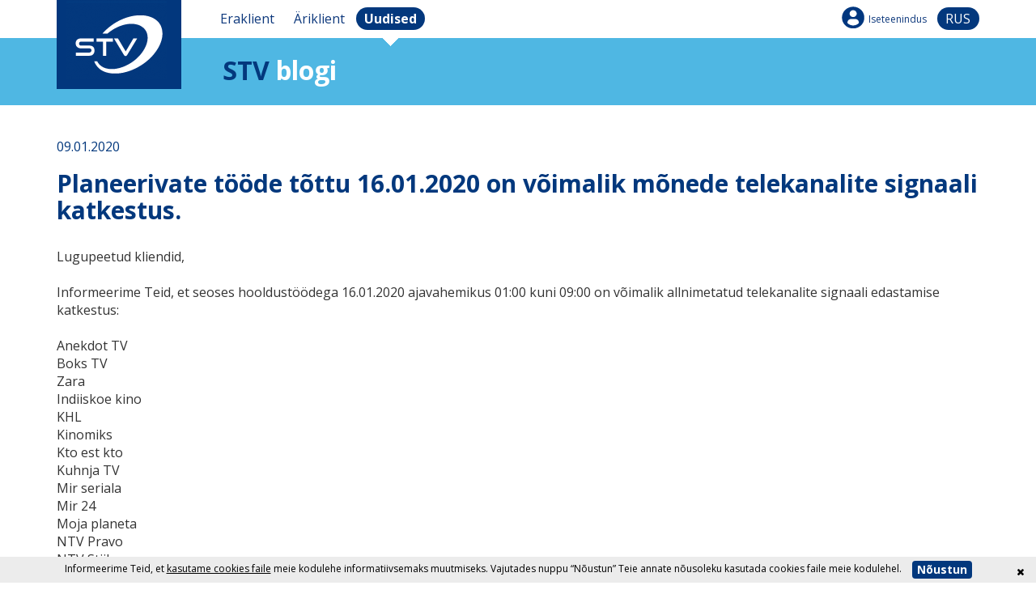

--- FILE ---
content_type: text/html; charset=UTF-8
request_url: https://stv.ee/est/page/78/news-details/2083/
body_size: 4215
content:
<!DOCTYPE html><html xmlns="http://www.w3.org/1999/xhtml"><head><meta http-equiv="Content-Type" content="text/html; charset=UTF-8" /><meta name="viewport" content="width=device-width, initial-scale=1, maximum-scale=1, minimum-scale=1"><title>Planeerivate tööde tõttu 16.01.2020 on võimalik mõnede telekanalite signaali katkestus. - Plaanilised tööd</title><link href='https://fonts.googleapis.com/css?family=Open+Sans:300,400,700,400italic,800' rel='stylesheet' type='text/css'><meta name="robots" content="all"><link href="/template/default/fa/css/font-awesome.css?1477610820" rel="stylesheet" media="screen"><link href="/template/default/css/tooltipster.css?1437729269" rel="stylesheet" media="screen"><link href="/template/default/css/bootstrap.min.css?1459801925" rel="stylesheet"><link href="/template/default/css/bootstrap-theme.min.css?1437729269" rel="stylesheet"><link href="/template/default/fancybox/jquery.fancybox.css?1437729270" rel="stylesheet" media="screen"><link href="/template/default/css/stv.css?1716991782" rel="stylesheet" media="screen"><link href="/template/default/css/main.css?1693554362" rel="stylesheet" media="screen"><link href="/template/default/css/jquery-ui.min.css?1441224056" rel="stylesheet" media="screen"><link href="/template/default/css/bootstrap-select.min.css?1449138255" rel="stylesheet" media="screen"><script type="text/javascript" src="/template/default/js/jquery-1.11.3.min.js?1438679913"></script><script type="text/javascript" src="/template/default/js/jquery.validate.min.js?1438679955"></script><script type="text/javascript" src="/template/default/js/jquery-validate.bootstrap-tooltip.js?1440881419"></script><script type="text/javascript" src="/template/default/js/jquery-ui.min.js?1440881419"></script><script type="text/javascript" src="/template/default/js/bootstrap.min.js?1440881419"></script><script type="text/javascript" src="/template/default/js/jquery.ui.touch-punch.min.js?1441218839"></script><script type="text/javascript" src="/template/default/js/jquery.tooltipster.min.js?1440881418"></script><script type="text/javascript" src="/template/default/fancybox/jquery.fancybox.pack.js?1437729270"></script><script type="text/javascript" src="/template/default/js/jquery.matchHeight-min.js?1440881418"></script><script type='text/javascript' src="https://maps.googleapis.com/maps/api/js?sensor=false&extension=.js&output=embed&key=AIzaSyDy5lCn-jqUhS7HqKAT6ZWmVdEQxLRWzJw"></script><script type='text/javascript' src="//inaadress.maaamet.ee/inaadress/js/inaadress.min.js"></script><script type="text/javascript" src="/template/default/js/stv.js?1711545365"></script><script type="text/javascript" src="/template/default/js/jquery.scrollTo-1.4.13-min.js?1453207396"></script><script type="text/javascript" src="/template/default/js/protectPost.js?1484703940"></script><script type="text/javascript" src="/template/default/js/main.js?1699949727"></script><script type="text/javascript" src="/template/default/js/timers.js?1446671098"></script><script type="text/javascript" src="/template/default/js/bootstrap-select.min.js?1449138245"></script><link rel="apple-touch-icon" sizes="57x57" href="/apple-icon-57x57.png"><link rel="apple-touch-icon" sizes="60x60" href="/apple-icon-60x60.png"><link rel="apple-touch-icon" sizes="72x72" href="/apple-icon-72x72.png"><link rel="apple-touch-icon" sizes="76x76" href="/apple-icon-76x76.png"><link rel="apple-touch-icon" sizes="114x114" href="/apple-icon-114x114.png"><link rel="apple-touch-icon" sizes="120x120" href="/apple-icon-120x120.png"><link rel="apple-touch-icon" sizes="144x144" href="/apple-icon-144x144.png"><link rel="apple-touch-icon" sizes="152x152" href="/apple-icon-152x152.png"><link rel="apple-touch-icon" sizes="180x180" href="/apple-icon-180x180.png"><link rel="icon" type="image/png" sizes="192x192" href="/android-icon-192x192.png"><link rel="icon" type="image/png" sizes="32x32" href="/favicon-32x32.png"><link rel="icon" type="image/png" sizes="96x96" href="/favicon-96x96.png"><link rel="icon" type="image/png" sizes="16x16" href="/favicon-16x16.png"><link rel="manifest" href="/manifest.json"><meta name="msapplication-TileColor" content="#ffffff"><meta name="msapplication-TileImage" content="/ms-icon-144x144.png"><meta name="theme-color" content="#ffffff"><meta name="csrf-token" content="ea0524af122ea8c6e60da8e3827f8fb9"><script>(function(w,d,s,l,i){w[l]=w[l]||[];w[l].push({'gtm.start':new Date().getTime(),event:'gtm.js'});var f=d.getElementsByTagName(s)[0],j=d.createElement(s),dl=l!='dataLayer'?'&l='+l:'';j.async=true;j.src='https://www.googletagmanager.com/gtm.js?id='+i+dl;f.parentNode.insertBefore(j,f);})(window,document,'script','dataLayer','GTM-KLTVCCR');</script><script> !function(f,b,e,v,n,t,s){if(f.fbq)return;n=f.fbq=function(){n.callMethod? n.callMethod.apply(n,arguments):n.queue.push(arguments)};if(!f._fbq)f._fbq=n; n.push=n;n.loaded=!0;n.version='2.0';n.queue=[];t=b.createElement(e);t.async=!0; t.src=v;s=b.getElementsByTagName(e)[0];s.parentNode.insertBefore(t,s)}(window, document,'script','//connect.facebook.net/en_US/fbevents.js'); fbq('init', '914167908662875'); fbq('track', "PageView"); </script><noscript><img height="1" width="1" style="display:none" src="https://www.facebook.com/tr?id=914167908662875&ev=PageView&noscript=1" alt="" /></noscript></head><body class="stv-blog" style="background:url(/template/default/gfx/bg-blog.png) top repeat-x;"><div id="darkness"></div><div id="mobilemenu"><a href="/est/eraklient/">Eraklient</a><ul><li><a href="/est/eraklient/internet/"><i class="fa fa-chevron-right"></i> Internet</a></li><li><a href="/est/eraklient/tv/"><i class="fa fa-chevron-right"></i> TV</a></li><li><a href="/est/eraklient/telefon/"><i class="fa fa-chevron-right"></i> Telefon</a></li><li><a href="/est/eraklient/turvateenused/"><i class="fa fa-chevron-right"></i> Turvateenused</a></li><li><a href="/est/eraklient/air/"><i class="fa fa-chevron-right"></i> STVAir</a></li><li><a href="/est/eraklient/abi/"><i class="fa fa-chevron-right"></i> Abi</a></li><li><a href="/est/eraklient/kontaktid/"><i class="fa fa-chevron-right"></i> Kontaktid</a></li></ul><a href="/est/ariklient/">Äriklient</a><a href="//minu.stv.ee" target="_blank" class="ico-user">Iseteenindus</a></div><div class="container" id="stv-header"><a href="/" class="left col-xs-3 col-sm-2" id="logo"><img src="/template/default/gfx/stv-logo.png" class="img-responsive" width="154" height="110" alt=""></a><div class="visible-xs right" id="mobile-menu-link"><a href="/est/ariklient/" class="blue-blob menutrigger">Äriklient</a><a href="/rus/page/78/news-details/2083/" class="blue-blob" style="text-transform:uppercase;">rus</a><a href="javascript:void(null)" class="menutrigger" id="mobile-menu-icon"><i class="fa fa-navicon"></i></a></div><div class="left col-sm-10 hidden-xs" id="row1"><div class="left"><a href="https://stv.ee/" title="Eraklient"><span>Eraklient</span></a><a href="/est/ariklient/" title="Äriklient"><span>Äriklient</span></a><a href="/est/blogi/" class="active" title="Uudised"><span>Uudised</span></a></div><div class="right"><a href="//minu.stv.ee" target="_blank" class="ico-user" style="font-size:12px;">Iseteenindus</a><a href="/rus/page/78/news-details/2083/" class="blue-blob" style="text-transform:uppercase;min-width:52px;text-align:center;">rus</a></div></div><h1 class="col-xs-9 col-sm-10 right stv-title"><span class="blue">STV</span> blogi</h1></div><div class="container" id="blog-content"><div class="row"><div class="col-sm-12"><p class="date blue">09.01.2020</p><h2>Planeerivate tööde tõttu 16.01.2020 on võimalik mõnede telekanalite signaali katkestus.</h2><span open="" sans="" style="box-sizing: border-box; font-family: ">Lugupeetud kliendid,<br style="box-sizing: border-box;"><br style="box-sizing: border-box;">Informeerime Teid, et seoses hooldustöödega 16.01.2020 ajavahemikus 01:00 kuni 09:00 on võimalik allnimetatud telekanalite&nbsp;signaali edastamise katkestus:</span><div><br><span style="font-size: 16px;">Anekdot TV<br>Boks TV<br>Zarа<br>Indiiskoe kino<br>KHL<br>Kinomiks<br>Kto est kto<br>Kuhnja TV<br>Mir seriala<br>Mir 24<br>Moja planeta<br>NTV Pravo<br>NTV Stiil<br>Nauka 2.0<br>Nase novoe kino<br>Nostalgija<br>Oruzie TV<br>Pervqi obrazovatelnqi<br>Perez<br>PBK<br>Soversenno sekretno<br>Sanson<br>Bridge TV Russkii hit<br>Entusiast TV<br>Fashion tv<br>Gulli Girl<br>NAT Geo wild<br>Ti JI<br>TV 21 vek<br>TVC<br>NTV Serial<br>TNV Planeta<br>Food Network</span><br><br><span style="font-family: Arial, sans-serif; font-size: 16px;">Palume vabandust võimalike ebamugavuste pärast.</span><br><br style="font-size: 16px;">&nbsp;</div><div></div><span style="font-size: 16px;"></span><br><a href="/est/page/78/" class="tinybtn blue-btn" style="float: none; margin: 1em 0; display: inline-block;" onclick="window.history.back();return false;"><i class="fa fa-chevron-left"></i> Tagasi</a></div></div></div><noscript><iframe src="https://www.googletagmanager.com/ns.html?id=GTM-KLTVCCR" height="0" width="0" style="display:none;visibility:hidden"></iframe></noscript><br><br><br><br><br><br><br><div class="footer"><div class="container center" id="footer-links"><a class="ico-customer">688 0000</a><a href="mailto:kontakt@stv.ee" class="ico-email">kontakt@stv.ee</a><a href="/est/abi/" class="ico-help">Abi</a><a href="/est/kontaktid/" class="ico-marker">Kontaktid</a><br><br><a href="https://www.facebook.com/stv.eesti" target="_blank" class="ico-fb">Facebook</a><a href="/est/cv/" class="ico-klient">Tööpakkumised</a><a href="/est/isikuandmete-tootlemise-tingimused/" class=" ico-privacy">Isikuandmete töötlemise tingimused</a><div class="clearfix"></div></div><br></div><script type="text/javascript">/* <![CDATA[ */var google_conversion_id = 982716005;var google_custom_params = window.google_tag_params;var google_remarketing_only = true;/* ]]> */</script><script> (function (w,i,d,g,e,t,s) {w[d] = w[d]||[];t= i.createElement(g); t.async=1;t.src=e;s=i.getElementsByTagName(g)[0];s.parentNode.insertBefore(t, s); })(window, document, '_gscq','script','//widgets.getsitecontrol.com/56662/script.js');</script><div class="private-agree-wrap" style="text-align:center;vertical-align:middle;z-index:4;"><div style="position:absolute;top:0;right:0;color:#000;cursor:pointer;padding:10px 15px;" class="not-agree-cookie"><i class="fa fa-times"></i></div>Informeerime Teid, et <a href="/kupsiste-kasutamise-pohimotted" style=" text-decoration: underline;">kasutame cookies faile</a> meie kodulehe informatiivsemaks muutmiseks. Vajutades nuppu “Nõustun” Teie annate nõusoleku kasutada cookies faile meie kodulehel. <a class="tinybtn agreebtn btn blue-btn" style="float:none;">Nõustun</a></div><div class="whatform tmp">fullform</div><script type="text/javascript" src="//www.googleadservices.com/pagead/conversion.js"></script><noscript><div style="display:inline;"><img height="1" width="1" style="border-style:none;" alt="" src="//googleads.g.doubleclick.net/pagead/viewthroughconversion/982716005/?value=0&amp;guid=ON&amp;script=0"/></div></noscript><script type="text/javascript" > (function (d, w, c) { (w[c] = w[c] || []).push(function() { try { w.yaCounter46504908 = new Ya.Metrika({ id:46504908, clickmap:true, trackLinks:true, accurateTrackBounce:true, webvisor:true, trackHash:true }); } catch(e) { } }); var n = d.getElementsByTagName("script")[0], s = d.createElement("script"), f = function () { n.parentNode.insertBefore(s, n); }; s.type = "text/javascript"; s.async = true; s.src = "https://mc.yandex.ru/metrika/watch.js"; if (w.opera == "[object Opera]") { d.addEventListener("DOMContentLoaded", f, false); } else { f(); } })(document, window, "yandex_metrika_callbacks");</script><noscript><div><img src="https://mc.yandex.ru/watch/46504908" style="position:absolute; left:-9999px;" alt="" /></div></noscript></body></html>

--- FILE ---
content_type: application/javascript
request_url: https://stv.ee/template/default/js/stv.js?1711545365
body_size: 9107
content:
document.domain = 'stv.ee';
$(document).ready(function(){
	
	
	$.extend($,{
		getInd:function(url){
			var hrefs=location.href.split("/");
			for(var i=0;i<hrefs.length;i++){
				var isHash=hrefs[i].split("#");
				if(isHash[0]==url){
					return true;
				}
			}
			return false;
		},
		getStrVal:function(url){
			var hrefs=location.href.split("/");
			for(var i=0;i<hrefs.length;i++){
				var isHashUrl=hrefs[i].split("#");
				if(isHashUrl==url){
				var isHash=hrefs[i+1].split("#");
					return isHash[0];
				
				}
			}
			return false;
		}
	});
	
	
	// boxes: keep the same height!
	$('.row .col-sm-6 .in, .row .col-md-6 .in').matchHeight();
	$('.row .col-sm-6 .borderbox').matchHeight();
	//$('form .adbox').matchHeight();
	$('#blog-content .blogBox').matchHeight();

	
	var map;
	var markers = []
	

	
	var stvLocations = {

		"Tallinn": ['59.440496,24.8301279','Koorti 18'],
		"Lasnamäe": ['59.440496,24.8301279','Koorti 18'],
		"Mustamäe": ['59.3996928,24.6926726','Sõpruse puiestee 213'],
		"Kopli": ['59.4472692,24.6926484','Stroomi keskus, Tuulemaa 20 / Madala 5A'],
		"Tartu": ["58.371894,26.7634597","Kalda 28"],
		"Narva": ["59.379496,28.186697","Tallinna mnt 19C"],
		"Pärnu": ["58.371338,24.551004","Papiniidu 8/10"],
		"Paldiski": ["59.352575,24.056776","Rae 38"]
	}
	//"Maardu": ["59.480772,25.019954","Kütte 10"],

	// 00. HASH
	
	
	var initTab = (window.location.hash)? window.location.hash : "#quiz1"
	makeTab(initTab)
	
	
	// 0. tooltipid
	
	if($(".service .frm").length>0){
	$.each($(".service#internet .frm"),function(){
		$(this).tooltipster({ multiple:true,	position: 'top', delay: 50, theme: 'stv-tooltip', content: $('.tiptext .tip[rel="'+$(this).attr("rel")+'"]') });
	});
	
	$.each($(".service#tv .frm"),function(){
		$(this).tooltipster({ multiple:true,	position: 'top', delay: 50, theme: 'stv-tooltip', content: $('.tiptext .tip[rel="'+$(this).attr("rel")+'"]') });
	});
	
	$.each($(".service#phone .frm, .startOffer .phones .frm"),function(){
		$(this).tooltipster({ multiple:true,	position: 'top', delay: 50, theme: 'stv-tooltip', content: $('.tiptext .tip[rel="'+$(this).attr("rel")+'"]') });
	});
	
	$.each($(".tv-lisa .frm"),function(){
		$(this).tooltipster({ multiple:true,	position: 'top', delay: 50, theme: 'stv-tooltip', content: $('.tiptext .tip[rel="'+$(this).attr("rel")+'"]') });
	});
	
	$.each($(".packageOffer .frm"),function(){
		$(this).tooltipster({ multiple:true,	position: 'top', delay: 50, theme: 'stv-tooltip', content: $('.tiptext .tip[rel="'+$(this).attr("rel")+'"]') });
	});

	}
	
	$('#internetkodu')		.tooltipster({ multiple:true,	position: 'right', delay: 50, theme: 'stv-tooltip', 	content: $('.tiptext .tip[rel="internetkodu"]') });
	$('#internetkodupluss')	.tooltipster({ multiple:true,	position: 'right', delay: 50, theme: 'stv-tooltip', 	content: $('.tiptext .tip[rel="internetkodupluss"]') });
	$('#internetsuper')		.tooltipster({ multiple:true,	position: 'right', delay: 50, theme: 'stv-tooltip', 	content: $('.tiptext .tip[rel="internetsuper"]') });
	
	$('#pohi_eesti')		.tooltipster({ multiple:true,	position: 'top', delay: 50, theme: 'stv-tooltip', 		content: $('.tiptext .tip[rel="pohi_eesti"]') });
	$('#pohi_vene')			.tooltipster({ multiple:true,	position: 'right', delay: 50, theme: 'stv-tooltip', 	content: $('.tiptext .tip[rel="pohi_vene"]') });
	$('#tv_kodu')			.tooltipster({ multiple:true,	position: 'right', delay: 50, theme: 'stv-tooltip', 	content: $('.tiptext .tip[rel="tv_kodu"]') });
	$('#tv_super')			.tooltipster({ multiple:true,	position: 'right', delay: 50, theme: 'stv-tooltip', 	content: $('.tiptext .tip[rel="tv_super"]') });
	
	$('#telefon_basic')		.tooltipster({ multiple:true,	position: 'top', delay: 50, theme: 'stv-tooltip', 		content: $('.tiptext .tip[rel="telefon_basic"]') });
	$('#telefon_60')		.tooltipster({ multiple:true,	position: 'right', delay: 50, theme: 'stv-tooltip', 	content: $('.tiptext .tip[rel="telefon_60"]') });
	$('#telefon_120')		.tooltipster({ multiple:true,	position: 'right', delay: 50, theme: 'stv-tooltip', 	content: $('.tiptext .tip[rel="telefon_120"]') });
	$('#telefon_240')		.tooltipster({ multiple:true,	position: 'bottom', delay: 50, theme: 'stv-tooltip', 	content: $('.tiptext .tip[rel="telefon_240"]') });
	
	$("#stvgo-ad")			.tooltipster({ multiple:true,	position: 'top', delay: 50, theme: 'stv-tooltip', 		content: $('.tiptext .tip[rel="stvgo"]') });
	
		//$(".frm").tooltipster({ multiple: true })

	$("#lisa_01")			.tooltipster({ multiple:true,	position: 'top', delay: 50, theme: 'stv-tooltip', 		content: $('.tiptext .tip[rel="lisa01"]') });
	$("#lisa_02")			.tooltipster({ multiple:true,	position: 'top', delay: 50, theme: 'stv-tooltip', 		content: $('.tiptext .tip[rel="lisa02"]') });
	$("#lisa_03")			.tooltipster({ multiple:true,	position: 'top', delay: 50, theme: 'stv-tooltip', 		content: $('.tiptext .tip[rel="lisa03"]') });
	$("#lisa_04")			.tooltipster({ multiple:true,	position: 'top', delay: 50, theme: 'stv-tooltip', 		content: $('.tiptext .tip[rel="lisa04"]') });
	$("#lisa_05")			.tooltipster({ multiple:true,	position: 'top', delay: 50, theme: 'stv-tooltip', 		content: $('.tiptext .tip[rel="lisa05"]') });
	$("#lisa_06")			.tooltipster({ multiple:true,	position: 'top', delay: 50, theme: 'stv-tooltip', 		content: $('.tiptext .tip[rel="lisa06"]') });
	$("#lisa_07")			.tooltipster({ multiple:true,	position: 'top', delay: 50, theme: 'stv-tooltip', 		content: $('.tiptext .tip[rel="lisa07"]') });
	$("#lisa_08")			.tooltipster({ multiple:true,	position: 'top', delay: 50, theme: 'stv-tooltip', 		content: $('.tiptext .tip[rel="lisa08"]') });
	$("#lisa_09")			.tooltipster({ multiple:true,	position: 'top', delay: 50, theme: 'stv-tooltip', 		content: $('.tiptext .tip[rel="lisa09"]') });
	$("#lisa_10")			.tooltipster({ multiple:true,	position: 'top', delay: 50, theme: 'stv-tooltip', 		content: $('.tiptext .tip[rel="lisa10"]') });
	$("#lisa_11")			.tooltipster({ multiple:true,	position: 'top', delay: 50, theme: 'stv-tooltip', 		content: $('.tiptext .tip[rel="lisa11"]') });
	$("#lisa_12")			.tooltipster({ multiple:true,	position: 'top', delay: 50, theme: 'stv-tooltip', 		content: $('.tiptext .tip[rel="lisa12"]') });
	$("#lisa_13")			.tooltipster({ multiple:true,	position: 'top', delay: 50, theme: 'stv-tooltip', 		content: $('.tiptext .tip[rel="lisa13"]') });
	$("#lisa_14")			.tooltipster({ multiple:true,	position: 'top', delay: 50, theme: 'stv-tooltip', 		content: $('.tiptext .tip[rel="lisa14"]') });
	$("#lisa_15")			.tooltipster({ multiple:true,	position: 'top', delay: 50, theme: 'stv-tooltip', 		content: $('.tiptext .tip[rel="lisa15"]') });
	$("#lisa_16")			.tooltipster({ multiple:true,	position: 'top', delay: 50, theme: 'stv-tooltip', 		content: $('.tiptext .tip[rel="lisa16"]') });
	
	
	
	// FORM VALIDATION TOOLTIPS
	
	
	function showtotal() {
		
		var total = 0
		var additionalChannels = 0
		var channelcount = 0
		
		// 1. services
		$("form#choice .blob:visible").each(function(index) {
			
			if($(this).attr("rel")) {
				total += parseFloat($(this).attr("rel"))
			}
		});
		
		// 2. esileht
		$("#lisakanalid input").each(function(index) {
			
			if($(this).is(':checked')) {
				additionalChannels += parseFloat($(this).val())
				channelcount++
			}
			
		});
		
		// 3. lisakanalid COUNT
				
		if(additionalChannels > 0) {
			$("#tv-additional #additional-count").addClass("red").find("#additional-number").html(channelcount)
		} else {
			$("#tv-additional #additional-count").removeClass("red").find("#additional-number").html("0")	
		}
		
		if(	$(".startOffer #pakett12").is(":checked")){total+=parseFloat($("#pakett12").attr("rel"));
	
		}
			
		// 4. stvgo
		var goT = ($("#stv-go:checked").val())? parseFloat($("#stv-go").val()) : 0
		
		if($(".startOffer .noCampagne").hasClass("active") && $(".startOffer #pakett12").is(":checked") && !$(".startOffer .subElement.getPhone").hasClass("disabled")){
			total+=$.parseFloat($('.startOffer .getPhone input[name="start_phone"]').val());
		}
		// total
		var totall=$.parseFloat(total + goT + additionalChannels);
		$(".pricelabel .totalNumber").html($.money_form(totall))	
		if(totall>0)
			$("#front_edasi").stop().slideDown(200);
		else
			$("#front_edasi").stop().slideUp(200);
		
	}
	

	$("form#choice .service").on("click","input",function() {
				$("#stvgo-ad").stop().slideDown(222);
			
		if(!$(this).hasClass("activated")) {
		
			if($("input[name='tv']:checked").length>0 && !$(this).hasClass("cable")){
				
				$(".tv-lisa").stop().slideDown(222);
				
				$("#tv-additional").addClass("open");
				$(".tv-lisa#lisakanalid input").attr("disabled",false);
				
			}else
				$(".tv-lisa#lisakanalid input").attr("disabled","disabled");
			
			if($(this).attr("pack")==986){
				$('.tv-lisa#lisakanalid input[pack="997"], .tv-lisa#lisakanalid input[pack="1001"], .tv-lisa#lisakanalid input[pack="1003"]').attr({"checked":false,"disabled":"disabled"});
			}
			
			//if($("input[name='internet']:checked").val())$("#megabit-ad").stop().slideDown(222);
 			
			$("#front_edasi").stop().slideDown(200)
			$("#sum-amount #hint-txt").stop().slideUp();

			
			$("#stvgo-ad").tooltipster('destroy');
			$("#stvgo-ad").tooltipster({ multiple:true,	position: 'top', delay: 50, theme: 'stv-tooltip', 		content: $('.tiptext .tip[rel="stvgo"]') });
			
			if($(this).attr("name")=="internet" && $("input[name='internet']:visible:checked").length>0){
				$(".service#phone .frm input").each(function(){
					$(this).val($(this).attr("default_price"));
				});
				
				if($(".service#phone .frm input:checked").length>0){
					if($(".service#phone .frm input:checked"))$(".service#phone .frm input:checked").removeClass("activated").click();
				}
			}
			
			if($(this).attr("name")=="tv" && $("input[name='tv']:visible:checked").length>0){
				$('.service#phone .frm input[default_price="0.00"]').each(function(){
					if(parseInt($(this).attr("default_price"))==0){
						$(this).val($(this).attr("default_price"));
					}
				});
				
				if($(".service#phone .frm input:checked").length>0){
					if($(".service#phone .frm input:checked"))$(".service#phone .frm input:checked").removeClass("activated").click();
				}
			}
			
			var serviceId = $(this).closest(".service").attr("id");
			var blob = $(this).closest(".service").find(".blob");
			
			blob.stop().fadeIn();
			
			blob.html($.money_form($.parseFloat($(this).val())) + "&euro;");
			blob.attr("rel",$(this).val());
			showtotal();
			$('form#choice .service input[name="'+$(this).attr("name")+'"].activated').removeClass("activated");
			$(this).toggleClass("activated");
			
			
			
		}else{
		
			$(this).blur().attr("checked",false);
			
			
		if($("input[name='tv']:checked").length==0 && $("input[name='phone']:checked").length==0 && $("input[name='internet']:checked").length==0 && !$("#stv-go").is(":checked")){
			$("#front_edasi").stop().slideUp(200);
		}
		
		/*
		if($("input[name='internet']:checked").length==0){
			$("#megabit-ad").stop().slideUp(222);
		}*/
		
		if($("input[name='tv']:checked").length==0 && $("input[name='internet']:checked").length==0){
			$('#stvgo-ad input[name="stvgo"]').val("5");
			$('.tip[rel="stvgo"] h2').html("5.00€");
			$("#stvgo-ad").tooltipster('destroy');
			$("#stvgo-ad").tooltipster({ multiple:true,	position: 'top', delay: 50, theme: 'stv-tooltip', 		content: $('.tiptext .tip[rel="stvgo"]') });
			
		}
			if($(this).attr("name")=="tv"){
				//$("#stvgo-ad,.tv-lisa").stop().slideUp(222);
				$("#tv-additional").removeClass("open");
				$(".tv-lisa").stop().slideUp(222); 
				
			}
			
			if($("input[name='tv']:checked").length==0){
				$(".tv-lisa#lisakanalid input").attr("disabled","disabled");
				
				if($(this).attr("pack")==986){
				$('.tv-lisa#lisakanalid input[pack="997"], .tv-lisa#lisakanalid input[pack="1001"], .tv-lisa#lisakanalid input[pack="1003"]').attr({"checked":false,"disabled":"disabled"});
			}
			}
				
			/*
			if($(this).attr("name")=="internet"){
				
				$("#megabit-ad").stop().slideUp(222);
				
			}*/
			
			
			if($("input[name='internet']:visible:checked").length==0){
				$(".service#phone .frm input").each(function(){
					$(this).val($.parseFloat($(this).attr("default_price"))+5.99);
				});
				if($(".service#phone .frm input:checked").length>0){
					$(".service#phone .frm input:checked").removeClass("activated").click();
				}
			}
			
			var serviceId = $(this).closest(".service").attr("id");
			var blob = $(this).closest(".service").find(".blob");
			
			blob.fadeOut();
			
			blob.html(0 + "&euro;");
			blob.attr("rel",0);
			showtotal();
			$('form#choice .service input[name="'+$(this).attr("name")+'"].activated').removeClass("activated");
			
			var clon=$(this).clone();
			$(this).after(clon);
			clon.attr("checked",false);
			$(this).remove();
			return false;
		}
		
	});
	
	if($("input.check_me")){
		$(".service#phone input.check_me").removeClass("check_me").attr("checked","checked").click().attr("checked","checked");
		$(".service input.check_me").removeClass("check_me").attr("checked","checked").click().attr("checked","checked");
		
		if($("input.check_me_start").length>0){
			$(" input.check_me_start").removeClass("check_me_start").click();
			
		
			setTimeout(function() {
			
			$("#pakett12").change();
			}, 200)
		}
		
			setTimeout(function() { $("input.check_me_after").removeClass("check_me_after").click().attr("checked","checked");
			}, 300)
		
	}


	$(".startOffer").on("click",".noCampagne",function(){
		$(this).toggleClass("active");
		if($(this).hasClass("active")){
			$(".startOffer .number").css({"color":"#fff"}).html($(".defaultPrice .price_value",$(".startOffer")).html());
			$(".startOffer .desc").css({"color":"#fff"}).html($(".defaultPrice .price_desc",$(".startOffer")).html());
			$(".startOffer #pakett12").attr("rel",$.parseFloat($(".defaultPrice .price_value",$(".startOffer")).html()));
			$(".startOffer .getPhone .name").html($('.by_default_by_phone').html());
			$(".startOffer .getPhone input").val("0").attr("pack",972);
			if(!$(".startOffer .getPhone").hasClass("disabled"))$(".startOffer .getPhone").click();
			$(".getPhone .pop").css({"visibility":"hidden"});
		}else{
			$(".startOffer .number").css({"color":"#fff"}).html($(".campagnePrice .number").html());
			$(".startOffer .desc").css({"color":"#fff"}).html($(".campagnePrice .desc").html());
			$(".startOffer #pakett12").attr("rel",$.parseFloat($(".campagnePrice .number").html()));
			$(".startOffer .getPhone .name").html($('.very_default_phone').attr("name"));
			$(".startOffer .getPhone input").val("0").attr("pack",972);
			$(".getPhone .pop").css({"visibility":"visible"});
		}
		if($(".startOffer #pakett12").is(":checked"))$(".startOffer #pakett12").change();
		return false;
	});
	
	
	$("form#choice #offer").on("click",function(){
		$("form#choice .service input.activated").attr("checked",false).removeClass("activated");

		$('.service input[type="radio"]:checked').attr("checked",false);
		
		$("#tv-additional").removeClass("open");

		$("#sum-amount #hint-txt").stop().slideUp(200);
		showtotal();
	});
	
	
	// 2. esilehe edasi btn
	
	// 3. valmispakett
	$("#stvgo-ad").tooltipster('enable');
	
	$("#stv-go").click(function(){
		if($(this).is(":checked"))
		$("#front_edasi").stop().slideDown(200);
	else if($("input[name='tv']:checked").length==0 && $("input[name='phone']:checked").length==0 && $("input[name='internet']:checked").length==0 && $("input[name='pakett12']:checked").length==0)
		$("#front_edasi").stop().slideUp(200);
	});
	
	$(".startOffer").on("click",".subElement",function(e){
		if(!$(e.target).hasClass("pop") && !$(e.target).hasClass("gotolink")){
			$(this).toggleClass("disabled");
			
			$(".startOffer #pakett12:not(:checked)").attr("checked",false).click();
			showtotal();
			return false;
		}
	});
	
	
	$(".startOffer").on("click",".takeOffer",function(){
		$(".startOffer .phoneOffer").slideUp(400);	
		
		if($(".startOffer .phoneOffer .frm input:checked").length>0){
			$(".startOffer .start_phone .name").html($(".name",$(".startOffer .phoneOffer .frm input:checked").parent()).html());
			$('.startOffer .getPhone input[name="start_phone"]').val($(".startOffer .phoneOffer .frm input:checked").val()).attr("pack",$(".startOffer .phoneOffer .frm input:checked").attr("pack"));
			showtotal();
		}
		return false;
	});
	
	$(".startOffer").on("click",".cancelPhone",function(){
		$(".startOffer .phoneOffer").slideUp(400);	
		showtotal();
		return false;
	});
	
	$(".startOffer").on("click",".getPhone",function(){
		if($(".noCampagne").hasClass("active")){
			if(!$(this).hasClass("disabled")){
				$(".startOffer .phoneOffer").slideDown(400);
				$(".startOffer .phoneOffer .phones input").removeAttr("disabled");
			}
		}
	});
	
	$(".startOffer").on("click",".getPhone",function(){
	
	});
	
	$(".startOffer").on("change","#pakett12",function(e) {
	
		if(this.checked) {
			$(".service .phoneTotal, .service .tvTotal, .service .internetTotal").fadeOut();
			$(".tv-lisa#lisakanalid input").attr("disabled",false);
			$("#stvgo-ad,.tv-lisa").stop().slideDown(222);
			$("#tv-additional").addClass("open");
			
			$("form#choice").addClass("silent");
			$("form#choice input.main").attr("disabled","disabled");
			$("#columnae h1, .service").stop().fadeTo("fast",0.4);
			$(".frm").stop().slideDown(222);
			$("#front_edasi").stop().slideDown(200);
			$(".totalNumber").html($.money_form($(this).attr("rel")));
			
			$("#tv-additional").addClass("open");
			$('#stvgo-ad input[name="stvgo"]').val("0");
			$('.tip[rel="stvgo"] h2').html("0€");
			$("#stvgo-ad").tooltipster('destroy');
			$("#stvgo-ad").tooltipster({ multiple:true,	position: 'top', delay: 50, theme: 'stv-tooltip', 		content: $('.tiptext .tip[rel="stvgo"]') });
			
			$(this).oneTime(500,"aaaaa",function(){
				
			showtotal();
			});
		} else {
			$('#stvgo-ad input[name="stvgo"]').val("5");
			$('.tip[rel="stvgo"] h2').html("5.00€");
			$("#stvgo-ad").tooltipster('destroy');
			$("#stvgo-ad").tooltipster({ multiple:true,	position: 'top', delay: 50, theme: 'stv-tooltip', 		content: $('.tiptext .tip[rel="stvgo"]') });
			$(".tv-lisa#lisakanalid input").attr("disabled","disabled");
			$(".tv-lisa#lisakanalid input").attr("checked",false);
			if($("input[name='tv']:checked").length==0) {
				$(".tv-lisa").stop().slideUp(222); // if no TV selected
				
				$("#tv-additional").removeClass("open");
			}
			
			$(".tv-lisa").stop().slideUp(222);
			
			$("form#choice").removeClass("silent");
			$("form#choice input.main").removeAttr("disabled");
			$("#columnae h1, #ad-folder, .service").stop().fadeTo("fast",1);
			
			if(!$("#stv-go").is(":checked")) {
				$("#front_edasi").stop().slideUp(200);
			}
			$(this).oneTime(500,"aaaaa",function(){
				
			showtotal();
			});
		}

	});
	
	$("form#choice #stv-go, .tv-lisa#lisakanalid input").click(function(){
		showtotal();
	});

	
	// 4. tv additional
	
	
	$("#tv-additional").on("click", function() {
		$(this).toggleClass("open")
		$(".tv-lisa").slideToggle()
		$(".chevron span").toggleClass("glyphicon-chevron-up").toggleClass("glyphicon-chevron-down")
	})
	
	
	
	// 5. tv additional - checkbox
	
	$("#additional_table tr td input[type='checkbox']").on("click", function() {
		$(this).parent().parent().toggleClass("checked-row")
	})
	$("#additional_hd_table tr td input[type='checkbox']").on("click", function() {
		$(this).parent().parent().toggleClass("checked-row")
	})
	
	// FUNCTIONS GALORE
	
	
	
	function makeTab(obj) {
		
		$(".step").hide()
		$(obj).show()
		
		
		if(obj=="#quiz1") {
			$("#choice, .onlyfront, .offerBox").show()
			$(".orderBox").hide()
			$("#quizHeader").hide()
		}
		
		if(obj=="#quiz2") {
			$(".onlyfront").hide()
			if(!$("#pakett12:checked").val()) {
				$(".offerBox").hide()
				$(".orderBox").show()
			}
		}
		
		if(obj=="#quiz3") {
			$("#quizHeader .cueBox").removeClass("step2").addClass("step3")
			$(".onlyfront").hide()
			if(!$("#pakett12:checked").val()) {
				$(".offerBox").hide()
				$(".orderBox").show()
			}
		}
		
		if(obj=="#quiz4") {
			$("#quizHeader .cueBox").removeClass("step3").addClass("step4")
			$(".onlyfront").hide()
			if(!$("#pakett12:checked").val()) {
				$(".offerBox").hide()
				$(".orderBox").show()
			}
		}
		
		if(obj=="#quiz5") {
			$(".formbox").hide()
			$("#quizHeader .cueBox").removeClass("step4").addClass("step5")
			$(".onlyfront, .offerBox, .orderBox").hide()
		}
		
	}
	
	
	
	// mobile menu
	
	$(".menutrigger").on("click",function() {
		
		//$("body").toggleClass("modal-open")
		
		$("#mobilemenu").toggle(222,"easeInOutCubic",function() {
			$("#mobile-menu-link .blue-blob").toggle()	
			$("#darkness").toggle()
			$(".menutrigger .fa").toggleClass("gray")
		})
	})
	
	// bottom ribbon
	$(".footerCart #vaata").on("click",function() {
		$(".footerCart .popup").toggle(222,function() {
			if($(this).is(":visible")) {
				$(".footerCart #vaata .button-title").text($(".footerCart #vaata .button-title").attr("on_open")+" ");
				$(".footerCart #vaata i").removeClass("fa-arrow-circle-up").addClass("fa-arrow-circle-down")
			}
			else {
				$(".footerCart #vaata .button-title").text($(".footerCart #vaata .button-title").attr("on_close")+" ");
				$(".footerCart #vaata i").removeClass("fa-arrow-circle-down").addClass("fa-arrow-circle-up")
			}
		})
	});
	
	// bottom items
	
	
	// AD RIBBON to CART RIBBON
	
	$(".telli").on("click",function() {
		
		$("#ribbon-ad").fadeOut(222,function() {
			$("#ribbon-cart").fadeIn(222)
		});
		
	})
	
	if($(".footerCart").hasClass("open")){
		$("#ribbon-ad").hide(0,function() {
			$("#ribbon-cart").show(0)
		});
	}
	
	
	// XX. MAP
	
		
		function initialize() {
			  var mapOptions = {
				center: new google.maps.LatLng(59.440496,24.8301279), // initial: tallinn, lasnamäe
				zoom: 14,
				mapTypeId: google.maps.MapTypeId.ROADMAP
			  };
			  
			  
			  map = new google.maps.Map(document.getElementById("map-canvas"), mapOptions);
			  
		
			$.each(stvLocations, function( index, value ) {
			
				console.log(index + " & " + value.length)
				
				var latlng = value[0].split(",");
				var position = new google.maps.LatLng(parseFloat(latlng[0]), parseFloat(latlng[1]))
			
				var stvmarker = new google.maps.Marker({
					position: position,
					map: map,
					title: value[1]
				});
				
				
				stvmarker['infowindow'] = new google.maps.InfoWindow({
					content: "<strong>"+ index +"</strong><br>" + value[1]
				});
				
				markers[index] = stvmarker
				
				//iw.open(map,stvmarker);
				
			});
			
			console.log(markers)
			
		}
		
		function centerMapTo(location) {
				var coordinates = stvLocations[$(location).attr("rel")][0]
				var latlng = coordinates.split(",");
				var relocate = new google.maps.LatLng(parseFloat(latlng[0]), parseFloat(latlng[1]))
				
				map.setCenter(relocate);	
		}
		
		
		// klik klak /*{"ident":1,"x":"6590146.13","y":"539288.85","title":"Kopli klienditeenindus"},*/
		
		var stvMarkers = {
			'Tallinn': [
				{"ident":0,"x":"6589473.09","y":"547102.89","title":"Lasnamäe klienditeenindus"},
				{"ident":2,"x":"6584845.32","y":"539348.22","title":"Mustamäe klienditeenindus"}
			],
			'Tartu': [
				{"ident":3,"x":"6473490.38","y":"661720.75","title":"Tartu klienditeenindus"}
			],
			'Narva': [
				{"ident":5,"x":"6589857.71","y":"737853.65","title":"Narva klienditeenindus, FAMA Keskus"}
			],
			'Pärnu': [
				{"ident":6,"x":"6470052.91","y":"532241.28","title":"Pärnu klienditeenindus, KAUBAMAJAKAS"}
			],
			'Paldiski': [
				{"ident":7,"x":"6579394.65","y":"503208.19","title":"Paldiski klienditeenindus"}
			]
		}

		$(".maplink").on("click",function(e) {
						
			if(!$(this).hasClass("district")) {	// is main level		
				$("#map-selector a").removeClass("blue-btn").addClass("gray-btn")
				$(this).removeClass("gray-btn").addClass("blue-btn")
				$(".location-box").hide()
			}
			
			var town = '#' + $(this).attr("rel")
			
			$(town).show()			
			e.preventDefault();
			//centerMapTo($(this))
			//markers[$(this).attr("rel")]['infowindow'].open(map,markers[$(this).attr("rel")])
			if(inAadress){
				inAadress.clearMarkers();
				if(stvMarkers[$(this).attr("rel")]){
					inAadress.setMarkers(stvMarkers[$(this).attr("rel")], true);
				}
			}
		})
	
	if($(".map").length) {
		//initialize()
		//markers["Tallinn"]['infowindow'].open(map,markers["Tallinn"])
		//{"ident":1,"x":"6590146.13","y":"539288.85","title":"Kopli klienditeenindus"},
		var inAadress = new InAadress({
			container:"maps",
			mode:"4",
			showScale:true,
			markers:{
				bbox:[536944.638,6582949.3744545,549447.102,6592042.0755455],
				addresses:[
					{"ident":0,"x":"6589473.09","y":"547102.89","title":"Lasnamäe klienditeenindus"},
					
					{"ident":2,"x":"6584845.32","y":"539348.22","title":"Mustamäe klienditeenindus"}
				]
			},
			lang:"et",
			defaultBaseLayer:"ALUSKAART",
			baseLayers:["ALUSKAART","HYBRIID"],
			WMS:[],
			nocss:false
		});

				/*
						"Lasnamäe": ['59.440496,24.8301279','Koorti 18'],
		"Mustamäe": ['59.3996928,24.6926726','Sõpruse puiestee 213'],
		"Kopli": ['59.4472692,24.6926484','Stroomi keskus, Tuulemaa 20 / Madala 5A'],
				*/
	}
	
	// fancybox custom close
	
	$('.stv-layer .icons .x').click(function() {
		parent.$.fancybox.close();
	})
	
	// fancybox
	
	$('.fancybox').fancybox();
	
	
	// LAYER menu
	
	$(".stv-layer .layermenu-trigger").on("click",function(e) {
		
		e.preventDefault();
		
		if(!$(".stv-layer .icons .print").is(":visible")) { // only if mobile view
			if ($(".layer-menu .sub").is(":visible")) $(".layer-menu .sub").hide(222,"easeInOutCubic")
			else $(".layer-menu .sub").show(222,"easeInOutCubic")
		}
	})
	
	// table trigger
	
	$(".tabletrigger").on("click",function() {
		
		var span = ""
		var trigger = $(this)
		var collapseTable = $($(this).attr("rel"))
		
		if(!collapseTable.is(":visible")) {
			trigger.find("i").removeClass("fa-chevron-down").addClass("fa-chevron-up")
			collapseTable.show("blind")
			trigger.closest(".preview-table").removeClass("bottomborder")
			trigger.closest(".preview-table").find(".summary").hide()
				
		} else {
			trigger.find("i").removeClass("fa-chevron-up").addClass("fa-chevron-down")
			collapseTable.hide("blind",function() {
				trigger.closest(".preview-table").addClass("bottomborder")
				trigger.closest(".preview-table").find(".summary").show()
			})	
		}
		
		spanTxt = $(this).find("span").text()
		$(this).find("span").text($(this).attr("title"))
		$(this).attr("title",spanTxt) 
	})
	
	if($(".service#tv .frm:visible").length==0)$(".service#tv").hide();
	if($(".service#phone .frm:visible").length==0)$(".service#phone").hide();
	if($(".service#internet .frm:visible").length==0)$(".service#internet").hide();
	
	
	Object.size = function(obj) {
		var size = 0, key;
		for (key in obj) {
			if (obj.hasOwnProperty(key)) size++;
		}
		return size;
	};
	
	
	var links={
			"984":"23","985":"24","986":"39","980":"59","981":"60","982":"61","983":"62","2":"366","972":"156","973":"157","974":"158","975":"159","1004":"361",
			"1333":"1013","1150":"1014","1105":"1015","1335":"1016","1337":"1017"
		};

	function getLink(inde){
		var ret="";
		$.each(links,function(i,val){
			if(inde==i)ret=val;
		});
		return ret;
	}
	
	
					
	$(".checkAdress,.changeAdress").click(function(){
		
		var page="";
		 if($(this).attr("page"))
		  page=$(this).attr("page");
		 if($(this).attr("href"))
		  page=$(this).attr("href");
	  var justChange=false;
	  if($(this).hasClass("changeAdress"))justChange=true;
	  
		//window.history.pushState("page", 'Title', location.pathname+"?popup="+page);
		 var scroll=$("body").scrollTop();
		$("body").scrollTop(0);
		$.fancybox({
			'wrapCSS':'stvlayer',
       		'maxWidth': "90%",
       		'width': 900,
			
			'maxHeight':"100%",
			autoHeight:true,
			autoCenter:true,
			padding:0,
			margin:[15, 0, 15, 0],
			'closeBtn': false,
            'autoSize': true,
			fitToView: false,
            'transitionIn': 'fade',
            'transitionOut': 'fade',
            'type': 'iframe',
            'href': page,
			afterClose:function(){
				$(this).protectPost("form",function(){
				$.ajax({
					url:"/ajax/whatInBasket/protectPost",
					type:"POST",
					dataType:"JSON",
					success:function(json){
					
						console.log(json);

						var internet=false;
						var tv=false;
						var phone=false;
						var pakett=false;
					

						if(json.netowner == 'ASV') $('#asv-ad').show();
						
						if($('input[name="tv"]:checked',$(".service#tv")).length==1) tv=$('input[name="tv"]:checked',$(".service#tv")).attr("pack");
						if($('input[name="phone"]:checked',$(".service#phone")).length==1) phone=$('input[name="phone"]:checked',$(".service#phone")).attr("pack");
						if($('input[name="internet"]:checked',$(".service#internet")).length==1) internet=$('input[name="internet"]:checked',$(".service#internet")).attr("pack");
						if($('input[name="pakett"]:checked',$(".service#offer")).length==1) pakett=$('input[name="pakett"]:checked',$(".service#offer")).attr("pack");
						
						$('input[name="internet"]:checked',$(".service#internet")).click();
						$('input[name="pakett"]:checked',$(".service#offer")).click();
						
						$('#stvair-ad').slideUp();
						$('.service#tv .frm input:checked').click();
						
						
						$('input[name="phone"]:checked',$(".service#phone")).click();
						
						$(".service#tv .frm:not(.tmp)").remove();
						
						
						if(Object.size(json["DIGI TV"])>0){
							var coun=0;
							$(".service#tv").show();
							var ind="tv";
							$.each(json["DIGI TV"],function(i,val){
								if(i==713)return;
								if(i==848)return;
								if(val.isDepended==true)return;
								var clon=$(".service#tv .frm.tmp").clone();
								clon.removeClass("tmp").attr("rel",ind+""+i);
								$('input[name="'+ind+'"]',clon).attr({"pack":i,"id":ind+""+i}).val(val.price);
								clon.slideDown(0).css({"height":"auto"});
								$(".name",clon).html(val.name);
								
								clon.tooltipster({ multiple:true,	position: 'top', delay: 50, theme: 'stv-tooltip', content: $("<div class=\"tip\" rel=\"tv"+i+"\"><h2>"+val.price+"€</h2><p style=\"max-width:160px;\">"+val.description+"</p>") });
								
								var link=getLink(i);
								if(link!=""){
									$(".gray a",clon).attr("href",$(".gray a",clon).attr("href")+link);
								}else
									$(".gray",clon).css({"visibility":"hidden"});
								
								$(".service#tv .frm:last").after(clon);
								coun++;
							});
							
							if(coun==0)if(Object.size(json["KAABEL TV"])>0){
							
								$(".service#tv").show();
								var ind="tv";
								$.each(json["KAABEL TV"],function(i,val){
									if(i==713)return;
									if(i==848)return;
									if(val.isDepended==true)return;
									var clon=$(".service#tv .frm.tmp").clone();
									clon.removeClass("tmp").attr("rel",ind+""+i);
									$('input[name="'+ind+'"]',clon).attr({"pack":i,"id":ind+""+i}).val(val.price).addClass("cable");
									clon.slideDown(0).css({"height":"auto"});
									$(".name",clon).html(val.name);
									
									clon.tooltipster({ multiple:true,	position: 'top', delay: 50, theme: 'stv-tooltip', content: $("<div class=\"tip\" rel=\"tv"+i+"\"><h2>"+val.price+"€</h2><p style=\"max-width:160px;\">"+val.description+"</p>") });
									
								var link=getLink(i);
								if(link!=""){
									$(".gray a",clon).attr("href",$(".gray a",clon).attr("href")+link);
								}else
									$(".gray",clon).css({"visibility":"hidden"});
								
									$(".service#tv .frm:last").after(clon);
								});
							}
						}else if(Object.size(json["KAABEL TV"])>0){
						
							$(".service#tv").show();
							var ind="tv";
							$.each(json["KAABEL TV"],function(i,val){
								if(i==713)return;
								if(i==848)return;
								if(val.isDepended==true)return;
								var clon=$(".service#tv .frm.tmp").clone();
								clon.removeClass("tmp").attr("rel",ind+""+i);
								$('input[name="'+ind+'"]',clon).attr({"pack":i,"id":ind+""+i}).val(val.price).addClass("cable");
								clon.slideDown(0).css({"height":"auto"});
								$(".name",clon).html(val.name);
								clon.tooltipster({ multiple:true,	position: 'top', delay: 50, theme: 'stv-tooltip', content: $("<div class=\"tip\" rel=\"tv"+i+"\"><h2>"+val.price+"€</h2><p style=\"max-width:160px;\">"+val.description+"</p>") });
								
								var link=getLink(i);
								if(link!=""){
									$(".gray a",clon).attr("href",$(".gray a",clon).attr("href")+link);
								}else
									$(".gray",clon).css({"visibility":"hidden"});
								
								$(".service#tv .frm:last").after(clon);
							});
						}
						
						
						setTimeout(function() { if(tv) $('form#choice .service#tv input[pack="'+tv+'"]:visible').click().removeClass("activated").click(); }, 200)
						
						
						
						if($('.service#tv .frm:visible').length==0)$(".service#tv").hide();
							
							
						$(".service#internet .frm:not(.tmp)").remove();
						
						if(Object.size(json["INTERNET"])>0){
							var coun=0;
							var ind="internet";
							$(".service#"+ind).show();
							let sortedKeys = Object.keys(json["INTERNET"]).filter(key=>{return (json["INTERNET"][key]['isDepended'])? false: true}).sort((a,b)=>{
								let as = parseFloat(json["INTERNET"][a].inet_speed.ds.replace('K','000').replace('M','000000').replace('G','000000000')); 
								let bs = parseFloat(json["INTERNET"][b].inet_speed.ds.replace('K','000').replace('M','000000').replace('G','000000000')); 
								return as-bs;
							});
							$.each(sortedKeys, function(si, i){
								let val = json["INTERNET"][i];
								var clon=$(".service#"+ind+" .frm.tmp").clone();
								clon.removeClass("tmp").attr("rel",ind+""+i);
								$('input[name="'+ind+'"]',clon).attr({"pack":i,"id":ind+""+i}).val(val.price);
								clon.slideDown(0).css({"height":"auto"});
								$(".name",clon).html(val.name);
								clon.tooltipster({ multiple:true,	position: 'top', delay: 50, theme: 'stv-tooltip', content: $("<div class=\"tip\" rel=\"tv"+i+"\"><h2>"+val.price+"€</h2><p style=\"max-width:160px;\">"+(val.description||"")+"</p>") });
								var link=getLink(i);
								if(link!=""){
									$(".gray a",clon).attr("href",$(".gray a",clon).attr("href")+link);
								}else
									$(".gray",clon).css({"visibility":"hidden"});
								
								$(".service#"+ind+" .frm:last").after(clon);
								coun++;
							});	
						}
						
						if(internet)$('.service#internet .frm input[pack="'+internet+'"]').click();
						
						if($('.service#internet .frm:visible').length==0){
							$(".service#internet").hide();
							if(json.str_addres.endsWith('Harju maakond')) $('#stvair-ad').slideDown();
						}
						
							
						$(".service#phone .frm:not(.tmp)").remove();
						
						if(Object.size(json["TELEFON"])>0){
							var coun=0;
							var ind="phone";
							$(".service#"+ind).show();
							$.each(json["TELEFON"],function(i,val){
								if(val.isDepended==true)return;
								var clon=$(".service#"+ind+" .frm.tmp").clone();
								clon.removeClass("tmp").attr("rel",ind+""+i);
								$('input[name="'+ind+'"]',clon).attr({"default_price":val.price,"pack":i,"id":ind+""+i}).val(val.price);
								
								if(internet==false)$('input[name="'+ind+'"]',clon).val($.parseFloat(val.price)+5.99);
								
								clon.slideDown(0).css({"height":"auto"});
								$(".name",clon).html(val.name);
								clon.tooltipster({ multiple:true,	position: 'top', delay: 50, theme: 'stv-tooltip', content: $("<div class=\"tip\" rel=\"tv"+i+"\"><h2>"+val.price+"€</h2><p style=\"max-width:160px;\">"+val.description+"</p>") });
								var link=getLink(i);
								if(link!=""){
									$(".gray a",clon).attr("href",$(".gray a",clon).attr("href")+link);
								}else
									$(".gray",clon).css({"visibility":"hidden"});
								
								$(".service#"+ind+" .frm:last").after(clon);
								$(".startOffer .phones")
								coun++;
							});	
						}
						
						if(phone)$('.service#phone .frm input[pack="'+phone+'"]').click();
						
						
						if($('.service#phone .frm:visible').length==0)$(".service#phone").hide();
						
						let paketid = {}
						let offerTemplate = $('div.frm:first', '#offer').clone();
						let offerTooltipTemplate = $('div.tiptext:first', '#offer').clone();
						$('#offer div').remove();
						if(json.hasOwnProperty('PAKETT_TEENUS')) Object.entries(json['PAKETT_TEENUS']).map(([i,p])=>{if([1341,1344,1346,1348].includes(parseInt(i))) paketid[i]=p});
						if(Object.size(paketid)>0){
							let offerINames = {1341:1311, 1344:982, 1346:996, 1348:1099};
							$.each(paketid, function(pid, pkt){
								let offer = offerTemplate.clone();
								let offerTooltip = offerTooltipTemplate.clone();
								$("input[name=pakett]", offer).attr({"pack":pid, "checked":pid==pakett}).val(pkt.price);
								$('span.name', offer).html($('div.frm[rel=internet'+offerINames[pid]+'] span.name').text()+' + <br/>'+$('div.frm[rel=tv986] span.name').text());
								$('span.price:first', offer).html($.parseFloat(pkt.price).toFixed(2)+'€');
								$('span.price-line-through', offer).html((($.parseFloat(pkt.price)+3).toFixed(2)+'€'));
								$(offer).attr("rel", "package-"+pid).appendTo('#offer');
								$('div.tip', offerTooltip).attr('rel', 'package-'+pid);
								$('div.tip h2', offerTooltip).html($.parseFloat(pkt.price).toFixed(2)+'€');
								$('div.tip p', offerTooltip).html((pkt.description && pkt.description !== null)? pkt.description : "");
								$(offerTooltip).appendTo('#offer');
							});
							$('<div/>').css({'clear':'both'}).appendTo('#offer');
						}
						if(Object.size(json["INTERNET"])>0 && !json.hasOwnProperty('DIGI TV') && !json.hasOwnProperty('KAABEL TV') && json.hasOwnProperty('PAKETT_TEENUS')){
							[1333,1150,1105,1335,1337].filter(o=>{return Object.keys(json['PAKETT_TEENUS']).includes(o.toString())}).map(o=>{
								let pkt = json['PAKETT_TEENUS'][o];
								let tvinOffer = $('div.frm:first', '#internet').clone().addClass('tvin').removeClass('tmp').attr('rel', 'package-'+o);
								//let tvinOfferTooltip = $('div.hidden.tiptext:first').clone().attr('rel', 'package-'+o);
								$('input', tvinOffer).attr({'id':'pakett','name':'pakett','pack':o,'checked':pakett==o}).val(pkt.price);
								$('span.name', tvinOffer).html(pkt.name);
								let link=getLink(o);
								if(link!="") $(".gray a",tvinOffer).attr("href",$(".gray a", tvinOffer).attr("href")+link+'/');
								else $(".gray", tvinOffer).css({"visibility":"hidden"});
								tvinOffer.tooltipster({ multiple:true,	position: 'top', delay: 50, theme: 'stv-tooltip', content: $("<div class=\"tip\" rel=\"package-"+o+"\"><h2>"+pkt.price+"€</h2><p style=\"max-width:160px;\">"+(pkt.description||"")+"</p>") });
								$(tvinOffer).appendTo('#offer');
								//$('div.tip', tvinOfferTooltip).attr('rel', 'package-'+o);
								//$('div.tip h2', tvinOfferTooltip).html($.parseFloat(pkt.price).toFixed(2)+'€');
								//$('div.tip p', tvinOfferTooltip).html((pkt.description && pkt.description !== null)? pkt.description : "");
								//$(tvinOfferTooltip).appendTo('#offer');
							});
							$('<div/>').css({'clear':'both'}).appendTo('#offer');
						}
						if(pakett) $('.service#offer .frm input[pack="'+pakett+'"]').click();
						
						
						if(!$(".service#tv").is(":visible") && $(".startOffer").css("visibility")=="hidden"){
							$("#lisakanalid input:checked").click();
							$("#lisakanalid input").attr({"disabled":"disabled"});
							$("#tv-additional.open").click();
						}
						
						
						if($('.service#internet .frm:visible input:checked').length==0 && $('.service#tv .frm:visible input:checked').length==0){
							$('#stvgo-ad input[name="stvgo"]').val("5");
							$('.tip[rel="stvgo"] h2').html("5.00€");
							$("#stvgo-ad").tooltipster('destroy');
							$("#stvgo-ad").tooltipster({ multiple:true,	position: 'top', delay: 50, theme: 'stv-tooltip', 		content: $('.tiptext .tip[rel="stvgo"]') });
						}
						
					$(".startOffer").css({"visibility":"visible","opacity":"1"});
						
						var makeCampagme=false;
						if($(".startOffer").css("visibility")=="visible" && $(".startOffer #pakett12").is(":checked")){
							makeCampagme=true;
						}
							var hasOffer=0;
							
						if(json["PAKETT_TEENUS"]){
							if(json.str_addres){
							$.each(json["PAKETT_TEENUS"],function(i,val){
								if(hasOffer==0 && i==1012){
									var clon=$('.get_offer[rel="1012"]').html();
									$(".startOffer").html(clon);
									hasOffer++;
								}
								
							});
							
							$.each(json["PAKETT_TEENUS"],function(i,val){
								if(hasOffer==0 && i==953){
									var clon=$('.get_offer[rel="953"]').html();
									$(".startOffer").html(clon);
									hasOffer++;
								}
								
							});
							
							$.each(json["PAKETT_TEENUS"],function(i,val){
							
								if(hasOffer==0 && i==1011){
									var clon=$('.get_offer[rel="1011"]').html();
									$(".startOffer").html(clon);
									hasOffer++;
								}
								
							});
							}
							
							$.each(json["PAKETT_TEENUS"],function(i,val){
								
								if(hasOffer==0 && i==988){
									var clon=$('.get_offer[rel="988"]').html();
									$(".startOffer").html(clon);
									hasOffer++;
								}
							});
							
						}
						
						
						
						if(hasOffer==0 && $(".startOffer #pakett12").is(":checked"))makeCampagme=true;
						
						$(".noCampagne:visible").addClass("active").click();
						
						
						$(".startOffer .phones .frm").remove();
						
						if(Object.size(json["TELEFON"])>0){
							var coun=0;
							var ind="phone";
							$(".service#"+ind).show();
							$.each(json["TELEFON"],function(i,val){
								if(val.isDepended==true)return;
								var clon=$(".service#"+ind+" .frm.tmp").clone();
								clon.removeClass("tmp").attr("rel",ind+""+i);
								$('input[name="'+ind+'"]',clon).attr({"default_price":val.price,"pack":i,"id":ind+""+i}).val(val.price);
								
								if(internet==false)$('input[name="'+ind+'"]',clon).val($.parseFloat(val.price)+5.99);
								
								clon.slideDown(0).css({"height":"auto"});
								$(".name",clon).html(val.name);
								clon.tooltipster({ multiple:true,	position: 'top', delay: 50, theme: 'stv-tooltip', content: $("<div class=\"tip\" rel=\"tv"+i+"\"><h2>"+val.price+"€</h2><p style=\"max-width:160px;\">"+val.description+"</p>") });
								var link=getLink(i);
								if(link!=""){
									$(".gray a",clon).attr("href",$(".gray a",clon).attr("href")+link);
								}else
									$(".gray",clon).css({"visibility":"hidden"});
								
								$(".startOffer .phones").append(clon);
								
								coun++;
							});	
						}
						
					
						if(makeCampagme)$(".startOffer #pakett12").click();
						
						$("#stvgo-ad").slideDown();
						
						if(!json.changed && !json.no_adress && justChange==false){
							setTimeout(function() { 
							ga('send', 'event', 'ordering', 'click', '5 Select Services Continue');
							if($(".whatform").html()=="shortform"){
								location.href="/page/646/";
							}else{
								location.href="/page/26/";
							}
							},200);
						}else{
							ga('send', 'event', 'ordering', 'click', '4 Halfservice Continue');
						}
						
						if(hasOffer==0){
							$(".startOffer").css({"visibility":"hidden","opacity":"0"});
						}
						
						if(!json.no_adress)$(".checkAdress").remove();
						if(json.str_addres){
							$(".address_row").html(json.str_addres);
							$(".yourPackTitle").addClass("tmp");
							$(".liveAdress").removeClass("tmp");
						}
							showtotal();
					}
				});
				});
			}
        });
		$(this).blur();
		
		return false;
	});
	showtotal();
	
	
	if($(".click_me").length>0)$(".click_me").click();
	
	$("#silla-form").submit(function(){
	
		if($.bFormCheck($(this))){
			if(!$('#agreement').is(":checked")){
				$(".mainRule").effect("shake");
				return false;
			}
			
			var ser=$(this).serializeArray();
			$.ajax({
				url:"/ajax/silla_form/",
				type:"POST",
				dataType:"JSON",
				data:ser,
				success:function(){
					
				}
			});
			$(".preForm.forma").slideUp();
			$(".after-form").slideDown();
			ga('send', 'event', 'sillamae2016', 'liitumine', 'sillamae2016');
		}
		return false;
	});
	
	$("#silla-ankeet").submit(function(){
		if($.bFormCheck($(this))){
			
			var ser=$(this).serializeArray();
			$.ajax({
				url:"/ajax/silla_ankeet/",
				type:"POST",
				dataType:"JSON",
				data:ser,
				success:function(){
					
				}
			});
			$(".preForm.ankeeta").slideUp();
			$(".after-ankeet").slideDown();
		}
		return false;
	});
	
	
	if($.getInd("calc-scroll")){
		$("body,html").oneTime(300,"sc",function(){
			$(this).scrollTo($('.main_calc_forma'),600);
		})
	}
	
	var bodyPar=$("body");

})

--- FILE ---
content_type: application/javascript
request_url: https://stv.ee/template/default/js/protectPost.js?1484703940
body_size: 352
content:
$(document).ready(function(){
	var on_post=false;
	$.fn.protectPost=function(form_name,send_func){
		if(on_post==true)return false;
		on_post=true;
		var this_obj=this;
		$.ajax({
			url:"/ajax/protectPost/",
			type:"POST",
			dataType:"JSON",
			type:"POST",
			data:({form_name:form_name}),
			success:function(json){
				var waitTime=0;
				if(json){
					if(json.sleep)waitTime=parseInt(1000*parseInt(json.sleep));
					if(send_func){
						var intervalID = window.setInterval(function(){
							
							if(json.post_sign)
								send_func.call(this_obj,json.post_sign);
							else
								send_func.call(this_obj);
							window.clearInterval(intervalID);
							on_post=false;
						}, waitTime);
					}
				}
			}
		});
	};
});